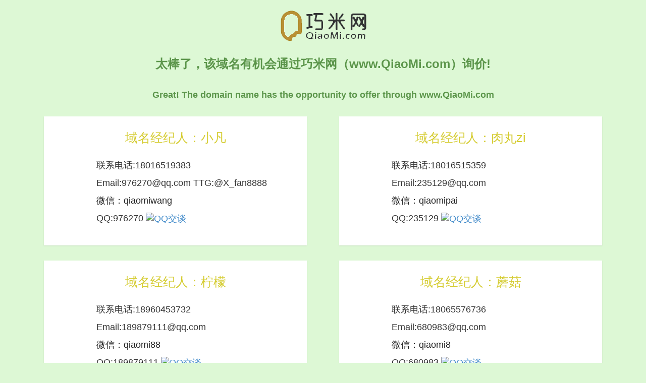

--- FILE ---
content_type: text/html
request_url: http://tqj.com/
body_size: 9053
content:


<!DOCTYPE html>
<html lang="zh-CN">
  <head>
    <meta charset="utf-8">
    <meta http-equiv="X-UA-Compatible" content="IE=edge">
    <meta name="viewport" content="width=device-width, initial-scale=1">

    <title>巧米网为您服务！(QiaoMi.com)</title>

    <meta name="HandheldFriendly" content="True" />
    <meta name="MobileOptimized" content="320" />

    <link href="https://apps.bdimg.com/libs/bootstrap/3.3.0/css/bootstrap.min.css" rel="stylesheet">
    <!--<link rel="stylesheet" type="text/css" href="/css/site.css" />-->
    <link rel="stylesheet" type="text/css" href="css/site.css"/>

    <!-- HTML5 shim and Respond.js IE8 support of HTML5 elements and media queries -->
    <!--[if lt IE 9]>
      <script src="https://cdn.bootcss.com/html5shiv/3.7.0/html5shiv.js"></script>
      <script src="https://cdn.bootcss.com/respond.js/1.3.0/respond.min.js"></script>
    <![endif]-->


    <meta name="generator" content="Ghost 0.6" />
		
		
</head>
<body class="home-template"> 


<div class="header" >
  <div class="container">
   <div class="logo">
       <a href="/"><img src="/images/logo.png"></a>
   </div>

    <div class="row">
      <div class="col-xs-12">
      <div class="logotxt">
		<h1><a href="http://www.qiaomi.com" target="_blank">太棒了，该域名有机会通过巧米网（www.QiaoMi.com）询价!</a></h1>
	  </div> 
	  <div class="logotxten">
		<h1><a href="http://www.qiaomi.com" target="_blank">Great! The domain name has the opportunity to offer through www.QiaoMi.com</a></h1>
	  </div>
    </div>
  </div>
<div class="row" id="post-list">

            <div class="col-xs-12 col-sm-6">
                <article class="post tag-foreign-website tag-bootstrap-v3">
                   
					<div class="post-jjr">域名经纪人：小凡</div>
					<div class="post-tel">联系电话:18016519383</div>
					<div class="post-email">Email:976270@qq.com   TTG:@X_fan8888</div>
					<div class="post-weixin"><a href="javascript:;">微信：qiaomiwang</a><img src="/images/weixin1.png" style="width: 150px;"/> </div>
					<div class="post-qq">QQ:976270<a href='tencent://message/?uin=976270&amp;Site=巧米网'>
                                    <img border='0' src='http://wpa.qq.com/pa?p=2:976270:51' alt='QQ交谈' title='QQ交谈'>
                                </a></div>

                   
                    
                </article>
            </div>
			
			<div class="col-xs-12 col-sm-6">
                <article class="post tag-foreign-website tag-bootstrap-v3">
                    <div class="post-jjr">域名经纪人：肉丸zi</div>
					<div class="post-tel">联系电话:18016515359</div>
					<div class="post-email">Email:235129@qq.com</div>
					<div class="post-weixin"><a href="javascript:;">微信：qiaomipai</a><img src="/images/weixin2.png" style="width: 150px;"/> </div>
					<div class="post-qq">QQ:235129<a href='tencent://message/?uin=235129&amp;Site=巧米网'>
                                    <img border='0' src='http://wpa.qq.com/pa?p=2:235129:51' alt='QQ交谈' title='QQ交谈'>
                                </a></div>
                </article>
            </div>
			
			
			<div class="col-xs-12 col-sm-6">
                <article class="post tag-foreign-website tag-bootstrap-v3">
                    <div class="post-jjr">域名经纪人：柠檬</div>
					<div class="post-tel">联系电话:18960453732</div>
					<div class="post-email">Email:189879111@qq.com</div>
					<div class="post-weixin"><a href="javascript:;">微信：qiaomi88</a><img src="/images/weixin5.jpg" style="width: 150px;"/> </div>
					<div class="post-qq">QQ:189879111<a href='tencent://message/?uin=189879111&amp;Site=巧米网'>
                                    <img border='0' src='http://wpa.qq.com/pa?p=2:189879111:51' alt='QQ交谈' title='QQ交谈'>
                                </a></div>
                </article>
            </div>


            <div class="col-xs-12 col-sm-6">
                <article class="post tag-foreign-website tag-bootstrap-v3">
                    <div class="post-jjr">域名经纪人：蘑菇</div>
					<div class="post-tel">联系电话:18065576736</div>
					<div class="post-email">Email:680983@qq.com</div>
					<div class="post-weixin"><a href="javascript:;">微信：qiaomi8</a><img src="/images/weixin4.png" style="width: 150px;"/> </div>
					<div class="post-qq">QQ:680983<a href='tencent://message/?uin=680983&amp;Site=巧米网'>
                                    <img border='0' src='http://wpa.qq.com/pa?p=2:680983:51' alt='QQ交谈' title='QQ交谈'>
                                </a></div>
 
                </article>
            </div>
			
			
			
			</div>
			
			
</div>
</div>





<div class="season">
    <div class="container" >
        <div class="row">
                <div class="col-sm-3 col-xs-6 item">
                    <i class="fa fa-clock-o fa-3x"></i>
                    <div class="txt">全天在线</div>
                    <div class="tab">随时响应您的需求</div>
                </div>                
                <div class="col-sm-3 col-xs-6 item">
                    <i class="fa fa-weixin fa-3x"></i>
                    <div class="txt">专业服务</div>
                    <div class="tab">经纪人一对一协助</div>
                </div>
                <div class="col-sm-3 col-xs-6 item">
                    <i class="fa fa-credit-card fa-3x"></i>
                    <div class="txt">闪电交易</div>
                    <div class="tab">安全支付、即时到帐</div>
                </div>
                <div class="col-sm-3 col-xs-6 item">
                    <i class="fa fa-database fa-3x"></i>
                    <div class="txt">海量数据</div>
                    <div class="tab">多领域、多品类可选</div>
                </div>                
            </div>

    </div>

</div>


<div class="footmenu">
        <div class="container">
            <div class="row">
                <div class="col-sm-3 col-xs-6 item">
                    <dl>
                        <dt><i class="fa fa-user fa-lg"></i>关于我们</dt>
                        <dd><a href="http://www.qiaomi.com/about/7">关于巧米</a></dd>
                        <dd><a href="http://www.qiaomi.com/about/8">联系我们</a></dd>
                        <dd><a href="http://www.qiaomi.com/about/9">免责声明</a></dd>
                    </dl>
                </div>
                <div class="col-sm-3 col-xs-6 item">
                    <dl>
                        <dt><i class="fa fa-credit-card fa-lg"></i>买域名</dt>
                        <dd><a href="http://www.qiaomi.com/domain/sz">数字域名</a></dd>
                        <dd><a href="http://www.qiaomi.com/domain/py">拼音域名</a></dd>
                        <dd><a href="http://www.qiaomi.com/domain/dzm">短字母域名</a></dd>
                        <dd><a href="http://www.qiaomi.com/domain/qt">其它域名</a></dd>
                    </dl>
                </div>
                <div class="col-sm-3 col-xs-6 item">
                    <dl>
                        <dt><i class="fa fa-comments fa-lg"></i>服务与支持</dt>
                        <dd><a href="http://www.qiaomi.com/news/1">行业动态</a></dd>
                        <dd><a href="http://www.qiaomi.com/news/9">域名故事</a></dd>
                        <dd><a href="http://www.qiaomi.com/about/6">交易方式</a></dd>
                    </dl>
                </div>
                <div class="col-sm-3 col-xs-6 item">
                    <dl>
                        <dt><i class="fa fa-qrcode fa-lg"></i>关注我们</dt>
                        <dd><img src="http://www.qiaomi.com/images/qrcode.png"></dd>
                    </dl>
                </div>
            </div>
        </div>
    </div>

<div class="copyright">
    <div class="container">
        <div class="row">
            <div class="col-sm-12">
                <span>Copyright &copy; <a href="http://www.qiaomi.com">巧米网络</a></span> |
                <span><a href="http://www.miibeian.gov.cn/" target="_blank">闽ICP备16020824号</a></span>
            </div>
        </div>
    </div>
</div>
<div style="display:none">
        <script language="javascript" type="text/javascript" src="http://js.users.51.la/4252634.js"></script>
    </div>
<script charset="UTF-8" id="LA_COLLECT" src="//sdk.51.la/js-sdk-pro.min.js"></script>
<script>LA.init({id:"K3e9rRoj8oH2EbtV",ck:"K3e9rRoj8oH2EbtV"})</script>
<script>
var _hmt = _hmt || [];
(function() {
  var hm = document.createElement("script");
  hm.src = "https://hm.baidu.com/hm.js?fc5d775979a978f6c1e335dc2aef48b8";
  var s = document.getElementsByTagName("script")[0]; 
  s.parentNode.insertBefore(hm, s);
})();
</script>



</body>
</html>

--- FILE ---
content_type: text/css
request_url: http://tqj.com/css/site.css
body_size: 9647
content:
/* Header */
.header {

  background-repeat: no-repeat;
  background-position: center 0;
  -webkit-background-size: auto;
          background-size: auto;
  padding: 20px 0 0;
  text-align: center;
  position: relative;
}

.logotxt {
  border: 0;
}
.logotxt a {
  font-weight: 700;
  color: #5b954a;
  font-size: 24px;
  text-decoration: none;
}
.logotxten {
  margin-bottom: 30px;
  border: 0;
}
.logotxten a {
  font-weight: 700;
  color: #5b954a;
  font-size: 18px;
  text-decoration: none;
}

.site-name > span {
  display: none;
  margin-top: 6px;
  font-size: 65%;
}
.maincontent {
  background: #fff;
  padding: 20px;
  margin-bottom: 65px;
  border: 1px solid #e8e8e8;
  -webkit-box-shadow: 0px 0px 20px rgba(50, 50, 50, 0.1);
  box-shadow: 0px 0px 20px rgba(50, 50, 50, 0.1);
}
.maincontent p,
.maincontent ul,
.maincontent ol {
  color: #222;
  font-size: 14px;
  font-weight: 300;
}
.maincontent iframe {
  margin-bottom: 17px;
}
.maincontent ul {
  padding-left: 17px;
}
.maincontent ol {
  padding-left: 20px;
}
#content .post-text blockquote {
  position: relative;
  padding: 3% 0 3.5% 12%;
  margin-bottom: 1%;
  border-top: solid 8px #DFE7EC;
}
/* Pagination -------------------- */
.pagination {
  display: block;
  position: relative;
  text-align: center;
  color: #666;
  font-size: 13px;
}
.pagination > a {
  border: 1px solid #39414a;
  position: absolute;
  top: -10px;
  padding: 10px;
  color: #39414a;
  white-space: nowrap;
  border-radius: 3px;
  text-decoration: none;
}
.pagination > a:hover {
  border-color: #666;
  color: #fff;
  background: #4A4849;
}
.pagination > a.older-posts {
  right: 10px;
}
.pagination > a.newer-posts {
  left: 10px;
}
.pagination .page-number {
  color: #39414a;
}
/* MEDIA QUERIES */
@media only screen and (max-width: 767px) {
  .pagination > a.older-posts {
    right: 0;
  }
  .pagination > a.newer-posts {
    left: 0;
  }
  .pagination > a {
    padding: 10px 5px;
  }
  .featured {
    text-align: center;
  }
}
body {
  font-family:  "寰蒋闆呴粦","ff-tisa-web-pro-1", "ff-tisa-web-pro-2", "Lucida Grande", "Helvetica Neue", Helvetica, Arial, "Hiragino Sans GB", "Hiragino Sans GB W3", "WenQuanYi Micro Hei", sans-serif;
}
h1,
.h1,
h2,
.h2,
h3,
.h3,
h4,
.h4,
.lead {
  font-family: "ff-tisa-web-pro-1", "ff-tisa-web-pro-2", "Lucida Grande", "Helvetica Neue", Helvetica, Arial, "Hiragino Sans GB", "Hiragino Sans GB W3", "Microsoft YaHei UI", "Microsoft YaHei", "WenQuanYi Micro Hei", sans-serif;
}
html,
body {
  height: 100%;
}
body {
  background: #ddf8d5;
}
.main {
  margin-top: 90px;
}
a.thumbnail:hover,
a.thumbnail:focus,
a.thumbnail.active {
  border-color: #777777;
}
.home-template .post,
.archive-template .post {
  position: relative;
  margin-bottom: 30px;
  padding-bottom: 40px;
  margin-left: 17px;
  margin-right: 17px;
  background-color: #fff;
  -webkit-box-shadow: 0 1px 2px 0 rgba(0, 0, 0, 0.1);
  box-shadow: 0 1px 2px 0 rgba(0, 0, 0, 0.1);
}
.home-template .post-content,
.archive-template .post-content {
  display: none;
}
.post-template .post-content p {
  line-height: 2;
}
.post-title {
  position: absolute;
  font-size: 24px;
  z-index: 9;
  bottom: 12px;
  left: 0;
  right: 0;
  text-align: center;
  margin: 0;
}
.post-title a {
  color: #777777;
}
.post-title a:hover,
.post-title a:focus {
  color: #222222;
}
.post-jjr {
  color: #D5CC31;
  padding-top: 25px;
  font-size: 25px;
}

.post-tel {
	padding-top: 25px;
	padding-left: 20%;
	text-align: left;
    font-size: 18px;
}
.post-email {
	padding-top: 10px;
	padding-left: 20%;
	text-align: left;
    font-size: 18px;
}
.post-weixin {
	padding-top: 10px;
	padding-left: 20%;
	text-align: left;
    font-size: 18px;
	
}
.post-qq {
	padding-top: 10px;
	padding-left: 20%;
	padding-button: 50px;
	text-align: left;
    font-size: 18px;
}
.post-qq a:hover{
	text-decoration: none;
}

.post-weixin a {
  color: #222222;
}
.post-weixin a:hover {
  text-decoration: none;
}
.post-weixin img{ 
	display:none;
}

.post-weixin:hover img{
	position:absolute; 
	left:65%; top:0;
	margin-left:-115px;
	padding-top:30px; 
	display:block;
	
}

 .season {
        background-color: #02c874;
        color: #fff;
        font-size: 12px;
        padding-top: 10px;
		padding-left: 35px;
    }
    
    .season .item {
        margin: 10px 0;
    }
    
    .season .item i {
        float: left;
        margin-right: 10px;
    }
    
    .season .item .txt {
        font-weight: bold;
        font-size: 14px;
    }
    
    .season .item .tab {
        font-size: 12px;
    }

.footmenu {
        background-color: #fff;
        padding-top: 20px;
    }
    
    .footmenu dt {
        font-size: 16px;
        margin-bottom: 10px;
		
    }
    
    .footmenu dt i {
		padding-left: 20px;
        margin-right: 5px;
        color: #963;
    }
    
    .footmenu dd a {
        font-size: 14px;
        color: #666;
        line-height: 200%;
        padding-left: 25px;
    }
    
    .footmenu dd img {
        width: 100px;
        height: 100px;
    }
    
    .footer {
        background-color: #333;
        padding: 20px 0;
        font-size: 12px;
        line-height: 200%;
        color: #ccc;
    }
    
    .footer a {
        color: #edc;
        margin-right: 5px;
    }
    
    .footer .flink {
        font-size: 14px;
        margin-bottom: 10px;
        color: #fff;
    }
    
    .footer .copyright p {
        margin: 0;
    }
    
	
	
.tag-ad .post-featured-image {
  padding-top: 62.5%;
}
.post-featured-image {
  position: relative;
  padding-top: 62.5%;
  overflow: hidden;
}
.post-featured-image .thumbnail {
  margin-bottom: 0;
  padding: 12px;
  border-top-right-radius: 0;
  border-top-left-radius: 0;
  border-bottom-right-radius: 0;
  border-bottom-left-radius: 0;
  border: none;
  position: absolute;
  width: 100%;
  top: 0;
  left: 0;
}
.post-featured-image .thumbnail img {
  opacity: 0;
  -webkit-transition: opacity .5s;
       -o-transition: opacity .5s;
          transition: opacity .5s;
}
.post-featured-image .thumbnail.loaded img {
  opacity: 1;
}
.post-featured-image span.bs3:after,
.post-featured-image span.bs2:after {
  font-family: 'Metrize-Icons';
  speak: none;
  font-style: normal;
  font-weight: normal;
  font-variant: normal;
  text-transform: none;
  line-height: 1;
  -webkit-font-smoothing: antialiased;
  position: absolute;
  top: 0px;
  left: 0px;
  font-size: 36px;
  font-weight: bold;
  color: #563d7c;
  background-color: #fff;
  padding: 3px;
  opacity: 0.9;
  filter: alpha(opacity=90);
}
.post-featured-image span.bs3:after {
  content: "\e078";
}
.post-featured-image span.bs2:after {
  content: "\e077";
}
.post-content {
  padding: 12px;
}

.maincontent article {
  position: relative;
}
.maincontent article h1,
.maincontent article h1 a {
  text-align: center;
  color: #563d7c;
}
.maincontent article h1 > .fa {
  font-size: 80%;
  color: #eeeeee;
  margin-left: 6px;
}
/*====================================================
	footer
====================================================*/
.widget {
  margin-bottom: 35px;
}
.widget .title {
  margin-top: 0;
  padding-bottom: 7px;
  border-bottom: 1px solid #ebebeb;
  margin-bottom: 21px;
  position: relative;
}
.widget .title:after {
  content: "";
  width: 90px;
  height: 1px;
  background: #337ab7;
  position: absolute;
  left: 0;
  bottom: -1px;
}
.widget .friend-links a {
  display: block;
  border-bottom: 1px dashed #303030;
  padding-bottom: 14px;
  margin-bottom: 14px;
  color: #959595;
  -webkit-transition: all 0.2s ease;
       -o-transition: all 0.2s ease;
          transition: all 0.2s ease;
}
.widget .friend-links a:hover {
  color: #fff;
  text-decoration: none;
}
.widget .friend-links a:last-child {
  margin-bottom: 0;
}
.widget .tag-cloud a {
  border: 1px solid #ebebeb;
  padding: 2px 7px;
  color: #959595;
  line-height: 1.5em;
  display: inline-block;
  margin: 0 7px 7px 0;
  -webkit-transition: all 0.2s ease;
       -o-transition: all 0.2s ease;
          transition: all 0.2s ease;
}
.widget .tag-cloud a:hover {
  color: #ffffff;
  background: #337ab7;
  border: 1px solid #337ab7;
  text-decoration: none;
}
.submit-site {
  background-color: #eeeeee;
  padding-top: 40px;
  padding-bottom: 40px;
  margin-top: 20px;
}
.main-footer {
  background: #202020;
  padding: 35px 0 0;
  color: #959595;
}
.main-footer .widget {
  padding: 0px 30px;
}
.main-footer .widget .title {
  color: #ffffff;
  border-bottom: 1px solid #303030;
}
.main-footer .widget .tag-cloud a {
  border: 1px solid #303030;
}
.main-footer .widget .tag-cloud a:hover {
  border: 1px solid #337ab7;
}
.copyright {
  background: #111;
  font-size: 13px;
  text-align: center;
  color: #555555;
  padding-top: 14px;
  padding-bottom: 20px;
  border-top: 1px solid #303030;
}
.copyright span {
  margin: 0 .5em;
}
.copyright a {
  color: #555555;
}
#back-to-top {
  position: fixed;
  right: 10px;
  bottom: 10px;
  background: rgba(51, 122, 183, 0.6);
  color: #ffffff;
  text-align: center;
  border-radius: 2px;
  z-index: 1;
  display: none;
}
#back-to-top:hover {
  background: #337ab7;
}
#back-to-top i {
  width: 30px;
  height: 30px;
  line-height: 30px;
}